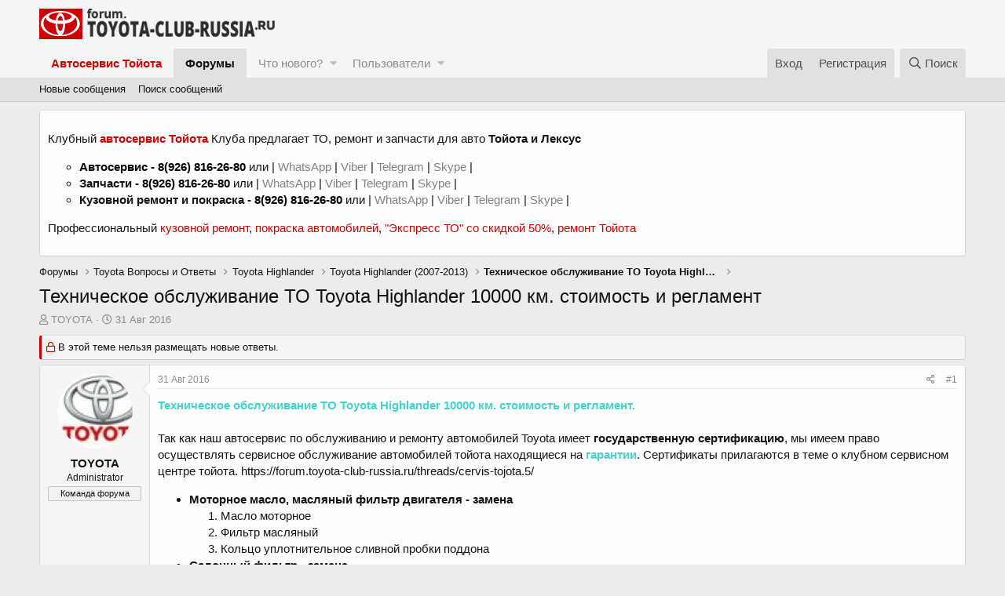

--- FILE ---
content_type: text/html; charset=utf-8
request_url: https://forum.toyota-club-russia.ru/threads/texnicheskoe-obsluzhivanie-to-toyota-highlander-10000-km-stoimost-i-reglament.363/
body_size: 14907
content:
<!DOCTYPE html>
<html id="XF" lang="ru-RU" dir="LTR"
	data-app="public"
	data-template="thread_view"
	data-container-key="node-126"
	data-content-key="thread-363"
	data-logged-in="false"
	data-cookie-prefix="xf_"
	data-csrf="1767271487,42c8e2552177ade78cc6816ef3ba7d1d"
	class="has-no-js template-thread_view"
	 data-run-jobs="">
<head>
	<meta charset="utf-8" />
	<meta http-equiv="X-UA-Compatible" content="IE=Edge" />
	<meta name="viewport" content="width=device-width, initial-scale=1, viewport-fit=cover">

	
	
	
<!-- Google Tag Manager -->
<script>(function(w,d,s,l,i){w[l]=w[l]||[];w[l].push({'gtm.start':
new Date().getTime(),event:'gtm.js'});var f=d.getElementsByTagName(s)[0],
j=d.createElement(s),dl=l!='dataLayer'?'&l='+l:'';j.async=true;j.src=
'https://www.googletagmanager.com/gtm.js?id='+i+dl;f.parentNode.insertBefore(j,f);
})(window,document,'script','dataLayer','GTM-T458JRP');</script>
<!-- End Google Tag Manager -->
	<title>Техническое обслуживание ТО Toyota Highlander 10000 км. стоимость и регламент | TOYOTA форум - Тойота Клуб Россия!</title>

	
		
		<meta name="description" content="Техническое обслуживание ТО Toyota Highlander 10000 км. стоимость и регламент.

Так как наш автосервис по обслуживанию и ремонту автомобилей Toyota имеет..." />
		<meta property="og:description" content="Техническое обслуживание ТО Toyota Highlander 10000 км. стоимость и регламент.

Так как наш автосервис по обслуживанию и ремонту автомобилей Toyota имеет государственную сертификацию, мы имеем право осуществлять сервисное обслуживание автомобилей тойота находящиеся на гарантии. Сертификаты..." />
		<meta property="twitter:description" content="Техническое обслуживание ТО Toyota Highlander 10000 км. стоимость и регламент.

Так как наш автосервис по обслуживанию и ремонту автомобилей Toyota имеет государственную сертификацию, мы имеем..." />
	
	
		<meta property="og:url" content="https://forum.toyota-club-russia.ru/threads/texnicheskoe-obsluzhivanie-to-toyota-highlander-10000-km-stoimost-i-reglament.363/" />
	
		<link rel="canonical" href="https://forum.toyota-club-russia.ru/threads/texnicheskoe-obsluzhivanie-to-toyota-highlander-10000-km-stoimost-i-reglament.363/" />
	

	
		
	
	
	<meta property="og:site_name" content="TOYOTA форум - Тойота Клуб Россия!" />


	
	
		
	
	
	<meta property="og:type" content="website" />


	
	
		
	
	
	
		<meta property="og:title" content="Техническое обслуживание ТО Toyota Highlander 10000 км. стоимость и регламент" />
		<meta property="twitter:title" content="Техническое обслуживание ТО Toyota Highlander 10000 км. стоимость..." />
	


	
	
	
	
		
	
	
	
		<meta property="og:image" content="https://forum.toyota-club-russia.ru/styles/default/xenforo/logo.png" />
		<meta property="twitter:image" content="https://forum.toyota-club-russia.ru/styles/default/xenforo/logo.png" />
		<meta property="twitter:card" content="summary" />
	


	

	
		<meta name="theme-color" content="#f5f5f5" />
	

	
	

	
	<link rel="preload" href="/styles/fonts/fa/fa-regular-400.woff2" as="font" type="font/woff2" crossorigin="anonymous" />


	<link rel="preload" href="/styles/fonts/fa/fa-solid-900.woff2" as="font" type="font/woff2" crossorigin="anonymous" />


<link rel="preload" href="/styles/fonts/fa/fa-brands-400.woff2" as="font" type="font/woff2" crossorigin="anonymous" />

	<link rel="stylesheet" href="/css.php?css=public%3Anormalize.css%2Cpublic%3Acore.less%2Cpublic%3Aapp.less&amp;s=1&amp;l=2&amp;d=1647678464&amp;k=edf6cfeed2b8b8213808b1692c79649ca17f77fa" />

	<link rel="stylesheet" href="/css.php?css=public%3Amessage.less%2Cpublic%3Anotices.less%2Cpublic%3Ashare_controls.less%2Cpublic%3Aextra.less&amp;s=1&amp;l=2&amp;d=1647678464&amp;k=5e6b5fcde55c98b2cf644dc721eac71d6bfcabc7" />

	
		<script src="/js/xf/preamble.min.js?_v=31519e8f"></script>
	


	
		<link rel="icon" type="image/png" href="https://forum.toyota-club-russia.ru/styles/default/xenforo/favicon-32x32.png" sizes="32x32" />
	
	
		<link rel="apple-touch-icon" href="https://forum.toyota-club-russia.ru/styles/default/xenforo/logo.png" />
	
	
</head>
<body data-template="thread_view">
<!-- Google Tag Manager (noscript) -->
<noscript><iframe src="https://www.googletagmanager.com/ns.html?id=GTM-T458JRP"
height="0" width="0" style="display:none;visibility:hidden"></iframe></noscript>
<!-- End Google Tag Manager (noscript) -->
<div class="p-pageWrapper" id="top">



<header class="p-header" id="header">
	<div class="p-header-inner">
		<div class="p-header-content">

			<div class="p-header-logo p-header-logo--image">
				<a href="/">
					<img src="/styles/default/xenforo/logo.png"
						alt="TOYOTA форум - Тойота Клуб Россия!"
						 />
				</a>
			</div>

			
		</div>
	</div>
</header>





	<div class="p-navSticky p-navSticky--primary" data-xf-init="sticky-header">
		
	<nav class="p-nav">
		<div class="p-nav-inner">
			<a class="p-nav-menuTrigger" data-xf-click="off-canvas" data-menu=".js-headerOffCanvasMenu" role="button" tabindex="0">
				<i aria-hidden="true"></i>
				<span class="p-nav-menuText">Меню</span>
			</a>

			<div class="p-nav-smallLogo">
				<a href="/">
					<img src="/styles/default/xenforo/logo.png"
						alt="TOYOTA форум - Тойота Клуб Россия!"
					 />
				</a>
			</div>

			<div class="p-nav-scroller hScroller" data-xf-init="h-scroller" data-auto-scroll=".p-navEl.is-selected">
				<div class="hScroller-scroll">
					<ul class="p-nav-list js-offCanvasNavSource">
					
						<li>
							
	<div class="p-navEl " >
		

			
	
	<a href="https://toyota-club-russia.ru"
		class="p-navEl-link "
		
		data-xf-key="1"
		data-nav-id="myhome"><font color="#cc0000"><strong>Автосервис Тойота</strong></font></a>


			

		
		
	</div>

						</li>
					
						<li>
							
	<div class="p-navEl is-selected" data-has-children="true">
		

			
	
	<a href="/"
		class="p-navEl-link p-navEl-link--splitMenu "
		
		
		data-nav-id="forums">Форумы</a>


			<a data-xf-key="2"
				data-xf-click="menu"
				data-menu-pos-ref="< .p-navEl"
				class="p-navEl-splitTrigger"
				role="button"
				tabindex="0"
				aria-label="Toggle expanded"
				aria-expanded="false"
				aria-haspopup="true"></a>

		
		
			<div class="menu menu--structural" data-menu="menu" aria-hidden="true">
				<div class="menu-content">
					
						
	
	
	<a href="/whats-new/posts/"
		class="menu-linkRow u-indentDepth0 js-offCanvasCopy "
		
		
		data-nav-id="newPosts">Новые сообщения</a>

	

					
						
	
	
	<a href="/search/?type=post"
		class="menu-linkRow u-indentDepth0 js-offCanvasCopy "
		
		
		data-nav-id="searchForums">Поиск сообщений</a>

	

					
				</div>
			</div>
		
	</div>

						</li>
					
						<li>
							
	<div class="p-navEl " data-has-children="true">
		

			
	
	<a href="/whats-new/"
		class="p-navEl-link p-navEl-link--splitMenu "
		
		
		data-nav-id="whatsNew">Что нового?</a>


			<a data-xf-key="3"
				data-xf-click="menu"
				data-menu-pos-ref="< .p-navEl"
				class="p-navEl-splitTrigger"
				role="button"
				tabindex="0"
				aria-label="Toggle expanded"
				aria-expanded="false"
				aria-haspopup="true"></a>

		
		
			<div class="menu menu--structural" data-menu="menu" aria-hidden="true">
				<div class="menu-content">
					
						
	
	
	<a href="/whats-new/posts/"
		class="menu-linkRow u-indentDepth0 js-offCanvasCopy "
		 rel="nofollow"
		
		data-nav-id="whatsNewPosts">Новые сообщения</a>

	

					
						
	
	
	<a href="/whats-new/profile-posts/"
		class="menu-linkRow u-indentDepth0 js-offCanvasCopy "
		 rel="nofollow"
		
		data-nav-id="whatsNewProfilePosts">Новые сообщения профилей</a>

	

					
						
	
	
	<a href="/whats-new/latest-activity"
		class="menu-linkRow u-indentDepth0 js-offCanvasCopy "
		 rel="nofollow"
		
		data-nav-id="latestActivity">Последняя активность</a>

	

					
				</div>
			</div>
		
	</div>

						</li>
					
						<li>
							
	<div class="p-navEl " data-has-children="true">
		

			
	
	<a href="/members/"
		class="p-navEl-link p-navEl-link--splitMenu "
		
		
		data-nav-id="members">Пользователи</a>


			<a data-xf-key="4"
				data-xf-click="menu"
				data-menu-pos-ref="< .p-navEl"
				class="p-navEl-splitTrigger"
				role="button"
				tabindex="0"
				aria-label="Toggle expanded"
				aria-expanded="false"
				aria-haspopup="true"></a>

		
		
			<div class="menu menu--structural" data-menu="menu" aria-hidden="true">
				<div class="menu-content">
					
						
	
	
	<a href="/online/"
		class="menu-linkRow u-indentDepth0 js-offCanvasCopy "
		
		
		data-nav-id="currentVisitors">Текущие посетители</a>

	

					
						
	
	
	<a href="/whats-new/profile-posts/"
		class="menu-linkRow u-indentDepth0 js-offCanvasCopy "
		 rel="nofollow"
		
		data-nav-id="newProfilePosts">Новые сообщения профилей</a>

	

					
						
	
	
	<a href="/search/?type=profile_post"
		class="menu-linkRow u-indentDepth0 js-offCanvasCopy "
		
		
		data-nav-id="searchProfilePosts">Поиск сообщений профилей</a>

	

					
				</div>
			</div>
		
	</div>

						</li>
					
					</ul>
				</div>
			</div>

			<div class="p-nav-opposite">
				<div class="p-navgroup p-account p-navgroup--guest">
					
						<a href="/login/" class="p-navgroup-link p-navgroup-link--textual p-navgroup-link--logIn"
							data-xf-click="overlay" data-follow-redirects="on">
							<span class="p-navgroup-linkText">Вход</span>
						</a>
						
							<a href="/register/" class="p-navgroup-link p-navgroup-link--textual p-navgroup-link--register"
								data-xf-click="overlay" data-follow-redirects="on">
								<span class="p-navgroup-linkText">Регистрация</span>
							</a>
						
					
				</div>

				<div class="p-navgroup p-discovery">
					<a href="/whats-new/"
						class="p-navgroup-link p-navgroup-link--iconic p-navgroup-link--whatsnew"
						aria-label="Что нового?"
						title="Что нового?">
						<i aria-hidden="true"></i>
						<span class="p-navgroup-linkText">Что нового?</span>
					</a>

					
						<a href="/search/"
							class="p-navgroup-link p-navgroup-link--iconic p-navgroup-link--search"
							data-xf-click="menu"
							data-xf-key="/"
							aria-label="Поиск"
							aria-expanded="false"
							aria-haspopup="true"
							title="Поиск">
							<i aria-hidden="true"></i>
							<span class="p-navgroup-linkText">Поиск</span>
						</a>
						<div class="menu menu--structural menu--wide" data-menu="menu" aria-hidden="true">
							<form action="/search/search" method="post"
								class="menu-content"
								data-xf-init="quick-search">

								<h3 class="menu-header">Поиск</h3>
								
								<div class="menu-row">
									
										<div class="inputGroup inputGroup--joined">
											<input type="text" class="input" name="keywords" placeholder="Поиск..." aria-label="Поиск" data-menu-autofocus="true" />
											
			<select name="constraints" class="js-quickSearch-constraint input" aria-label="Search within">
				<option value="">Везде</option>
<option value="{&quot;search_type&quot;:&quot;post&quot;}">Темы</option>
<option value="{&quot;search_type&quot;:&quot;post&quot;,&quot;c&quot;:{&quot;nodes&quot;:[126],&quot;child_nodes&quot;:1}}">Этот форум</option>
<option value="{&quot;search_type&quot;:&quot;post&quot;,&quot;c&quot;:{&quot;thread&quot;:363}}">Эта тема</option>

			</select>
		
										</div>
									
								</div>

								
								<div class="menu-row">
									<label class="iconic"><input type="checkbox"  name="c[title_only]" value="1" /><i aria-hidden="true"></i><span class="iconic-label">Искать только в заголовках</span></label>

								</div>
								
								<div class="menu-row">
									<div class="inputGroup">
										<span class="inputGroup-text" id="ctrl_search_menu_by_member">От:</span>
										<input type="text" class="input" name="c[users]" data-xf-init="auto-complete" placeholder="Пользователь" aria-labelledby="ctrl_search_menu_by_member" />
									</div>
								</div>
								<div class="menu-footer">
									<span class="menu-footer-controls">
										<button type="submit" class="button--primary button button--icon button--icon--search"><span class="button-text">Поиск</span></button>
										<a href="/search/" class="button"><span class="button-text">Расширенный поиск...</span></a>
									</span>
								</div>

								<input type="hidden" name="_xfToken" value="1767271487,42c8e2552177ade78cc6816ef3ba7d1d" />
							</form>
						</div>
					
				</div>
			</div>
		</div>
	</nav>

	</div>
	
	
		<div class="p-sectionLinks">
			<div class="p-sectionLinks-inner hScroller" data-xf-init="h-scroller">
				<div class="hScroller-scroll">
					<ul class="p-sectionLinks-list">
					
						<li>
							
	<div class="p-navEl " >
		

			
	
	<a href="/whats-new/posts/"
		class="p-navEl-link "
		
		data-xf-key="alt+1"
		data-nav-id="newPosts">Новые сообщения</a>


			

		
		
	</div>

						</li>
					
						<li>
							
	<div class="p-navEl " >
		

			
	
	<a href="/search/?type=post"
		class="p-navEl-link "
		
		data-xf-key="alt+2"
		data-nav-id="searchForums">Поиск сообщений</a>


			

		
		
	</div>

						</li>
					
					</ul>
				</div>
			</div>
		</div>
	



<div class="offCanvasMenu offCanvasMenu--nav js-headerOffCanvasMenu" data-menu="menu" aria-hidden="true" data-ocm-builder="navigation">
	<div class="offCanvasMenu-backdrop" data-menu-close="true"></div>
	<div class="offCanvasMenu-content">
		<div class="offCanvasMenu-header">
			Меню
			<a class="offCanvasMenu-closer" data-menu-close="true" role="button" tabindex="0" aria-label="Закрыть"></a>
		</div>
		
			<div class="p-offCanvasRegisterLink">
				<div class="offCanvasMenu-linkHolder">
					<a href="/login/" class="offCanvasMenu-link" data-xf-click="overlay" data-menu-close="true">
						Вход
					</a>
				</div>
				<hr class="offCanvasMenu-separator" />
				
					<div class="offCanvasMenu-linkHolder">
						<a href="/register/" class="offCanvasMenu-link" data-xf-click="overlay" data-menu-close="true">
							Регистрация
						</a>
					</div>
					<hr class="offCanvasMenu-separator" />
				
			</div>
		
		<div class="js-offCanvasNavTarget"></div>
	</div>
</div>

<div class="p-body">
	<div class="p-body-inner">
		<!--XF:EXTRA_OUTPUT-->

		
			
	
		
		
		

		<ul class="notices notices--block  js-notices"
			data-xf-init="notices"
			data-type="block"
			data-scroll-interval="6">

			
				
	<li class="notice js-notice notice--light"
		data-notice-id="3"
		data-delay-duration="0"
		data-display-duration="0"
		data-auto-dismiss=""
		data-visibility="">

		
		<div class="notice-content">
			
			<p>Клубный <a href="https://toyota-club-russia.ru/" style="color:#cc0000" target="_blank"><strong>автосервис Тойота</strong></a> Клуба предлагает ТО, ремонт и запчасти для авто <strong>Тойота и Лексус</strong></p>
<ul>
	<li><strong><a href="https://japservice.ru/" style="color:#000000" target="_blank">Автосервис</a> - <a href="tel:+79268162670" style="color:#000000">8(926) 816-26-80</a></strong> или | <a href="https://wa.me/79268162670"> WhatsApp </a> | <a href="viber://add?number=79268162670"> Viber</a> | <a href="https://t.me/avtoservicevip"> Telegram </a> | <a href="Skype:live:.cid.983db924606d23dd?call"> Skype </a> |</li>
	<li><strong>Запчасти - <a href="tel:+79268162670" style="color:#000000">8(926) 816-26-80</a></strong> или | <a href="https://wa.me/79268162670"> WhatsApp </a> | <a href="viber://add?number=79268162670"> Viber</a> | <a href="https://t.me/avtoservicevip"> Telegram </a> | <a href="Skype:live:.cid.983db924606d23dd?call"> Skype </a> |</li>
	<li><strong>Кузовной ремонт и покраска - <a href="tel:+79268162670" style="color:#000000">8(926) 816-26-80</a></strong> или | <a href="https://wa.me/79268162670"> WhatsApp </a> | <a href="viber://add?number=79268162670"> Viber</a> | <a href="https://t.me/avtoservicevip"> Telegram </a> | <a href="Skype:live:.cid.983db924606d23dd?call"> Skype </a> |</li>
</ul>
<p>
<span>Профессиональный </span><a href="https://kuzov-russia.ru/" style="color:#cc0000" target="_blank">кузовной ремонт</a>, <a href="https://pokraska-russia.ru/" style="color:#cc0000" target="_blank">покраска автомобилей</a><span>,  </span><a href="https://forum.toyota-club-russia.ru/threads/ehkspress-to-na-avto-tojota-so-skidkoj-50.511/" style="color:#cc0000" target="_blank">"Экспресс ТО" со скидкой 50%</a>, <a href="https://toyota-club-russia.ru/remont-toyota/" style="color:#cc0000" target="_blank">ремонт Тойота</a></p>
		</div>
	</li>

			
		</ul>
	

		

		

		
		
	
		<ul class="p-breadcrumbs "
			itemscope itemtype="https://schema.org/BreadcrumbList">
		
			

			
			
				
				
	<li itemprop="itemListElement" itemscope itemtype="https://schema.org/ListItem">
		<a href="/" itemprop="item">
			<span itemprop="name">Форумы</span>
		</a>
		<meta itemprop="position" content="1" />
	</li>

			

			
			
				
				
	<li itemprop="itemListElement" itemscope itemtype="https://schema.org/ListItem">
		<a href="/categories/toyota-voprosy-i-otvety.7/" itemprop="item">
			<span itemprop="name">Toyota Вопросы и Ответы</span>
		</a>
		<meta itemprop="position" content="2" />
	</li>

			
				
				
	<li itemprop="itemListElement" itemscope itemtype="https://schema.org/ListItem">
		<a href="/forums/toyota-highlander.117/" itemprop="item">
			<span itemprop="name">Toyota Highlander</span>
		</a>
		<meta itemprop="position" content="3" />
	</li>

			
				
				
	<li itemprop="itemListElement" itemscope itemtype="https://schema.org/ListItem">
		<a href="/forums/toyota-highlander-2007-2013.125/" itemprop="item">
			<span itemprop="name">Toyota Highlander (2007-2013)</span>
		</a>
		<meta itemprop="position" content="4" />
	</li>

			
				
				
	<li itemprop="itemListElement" itemscope itemtype="https://schema.org/ListItem">
		<a href="/forums/texnicheskoe-obsluzhivanie-to-toyota-highlander-200.126/" itemprop="item">
			<span itemprop="name">Техническое обслуживание ТО Toyota Highlander (200</span>
		</a>
		<meta itemprop="position" content="5" />
	</li>

			

		
		</ul>
	

		

		
	<noscript><div class="blockMessage blockMessage--important blockMessage--iconic u-noJsOnly">JavaScript отключён. Чтобы полноценно использовать наш сайт, включите JavaScript в своём браузере.</div></noscript>

		
	<!--[if lt IE 9]><div class="blockMessage blockMessage&#45;&#45;important blockMessage&#45;&#45;iconic">Вы используете устаревший браузер. Этот и другие сайты могут отображаться в нём некорректно.<br />Вам необходимо обновить браузер или попробовать использовать <a href="https://www.google.com/chrome/browser/" target="_blank">другой</a>.</div><![endif]-->


		
			<div class="p-body-header">
			
				
					<div class="p-title ">
					
						
							<h1 class="p-title-value">Техническое обслуживание ТО Toyota Highlander 10000 км. стоимость и регламент</h1>
						
						
					
					</div>
				

				
					<div class="p-description">
	<ul class="listInline listInline--bullet">
		<li>
			<i class="fa--xf far fa-user" aria-hidden="true" title="Автор темы"></i>
			<span class="u-srOnly">Автор темы</span>

			<a href="/members/toyota.3/" class="username  u-concealed" dir="auto" data-user-id="3" data-xf-init="member-tooltip"><span class="username--staff username--moderator username--admin">TOYOTA</span></a>
		</li>
		<li>
			<i class="fa--xf far fa-clock" aria-hidden="true" title="Дата начала"></i>
			<span class="u-srOnly">Дата начала</span>

			<a href="/threads/texnicheskoe-obsluzhivanie-to-toyota-highlander-10000-km-stoimost-i-reglament.363/" class="u-concealed"><time  class="u-dt" dir="auto" datetime="2016-08-31T10:04:32+0300" data-time="1472627072" data-date-string="31 Авг 2016" data-time-string="10:04" title="31 Авг 2016 в 10:04">31 Авг 2016</time></a>
		</li>
		
	</ul>
</div>
				
			
			</div>
		

		<div class="p-body-main  ">
			

			<div class="p-body-content">
				
				<div class="p-body-pageContent">








	
	
	
		
	
	
	


	
	
	
		
	
	
	


	
	
		
	
	
	


	
	









	

	
		
	







	






<div class="block block--messages" data-xf-init="" data-type="post" data-href="/inline-mod/">

	
	
		<div class="block-outer">
			<dl class="blockStatus">
				<dt>Статус</dt>
				
					
					
						<dd class="blockStatus-message blockStatus-message--locked">
							В этой теме нельзя размещать новые ответы.
						</dd>
					
				
			</dl>
		</div>
	


	<div class="block-outer"></div>

	<div class="block-outer js-threadStatusField"></div>

	<div class="block-container lbContainer"
		data-xf-init="lightbox select-to-quote"
		data-message-selector=".js-post"
		data-lb-id="thread-363"
		data-lb-universal="0">

		<div class="block-body js-replyNewMessageContainer">
			
				
					
	
	
	<article class="message message--post js-post js-inlineModContainer  "
		data-author="TOYOTA"
		data-content="post-602"
		id="js-post-602">

		<span class="u-anchorTarget" id="post-602"></span>

		<div class="message-inner">
			<div class="message-cell message-cell--user">
				

	<section itemscope itemtype="https://schema.org/Person" class="message-user">
		<div class="message-avatar ">
			<div class="message-avatar-wrapper">
				<a href="/members/toyota.3/" class="avatar avatar--m" data-user-id="3" data-xf-init="member-tooltip">
			<img src="/data/avatars/m/0/3.jpg?1560499481"  alt="TOYOTA" class="avatar-u3-m" itemprop="image" /> 
		</a>
				
			</div>
		</div>
		<div class="message-userDetails">
			<h4 class="message-name"><a href="/members/toyota.3/" class="username " dir="auto" data-user-id="3" data-xf-init="member-tooltip" itemprop="name"><span class="username--staff username--moderator username--admin">TOYOTA</span></a></h4>
			<h5 class="userTitle message-userTitle" dir="auto" itemprop="jobTitle">Administrator</h5>
			<div class="userBanner userBanner--staff message-userBanner" dir="auto" itemprop="jobTitle"><span class="userBanner-before"></span><strong>Команда форума</strong><span class="userBanner-after"></span></div>
		</div>
		
			
			
		
		<span class="message-userArrow"></span>
	</section>

			</div>
			<div class="message-cell message-cell--main">
				<div class="message-main js-quickEditTarget">

					<header class="message-attribution message-attribution--split">
						<div class="message-attribution-main">
							<a href="/threads/texnicheskoe-obsluzhivanie-to-toyota-highlander-10000-km-stoimost-i-reglament.363/post-602" class="u-concealed"
								rel="nofollow">
								<time  class="u-dt" dir="auto" datetime="2016-08-31T10:04:32+0300" data-time="1472627072" data-date-string="31 Авг 2016" data-time-string="10:04" title="31 Авг 2016 в 10:04">31 Авг 2016</time>
							</a>
						</div>

						<ul class="message-attribution-opposite message-attribution-opposite--list">
							
							<li>
								<a href="/threads/texnicheskoe-obsluzhivanie-to-toyota-highlander-10000-km-stoimost-i-reglament.363/post-602"
									data-xf-init="share-tooltip" data-href="/posts/602/share"
									rel="nofollow">
									<i class="fa--xf far fa-share-alt" aria-hidden="true"></i>
								</a>
							</li>
							
							
								<li>
									<a href="/threads/texnicheskoe-obsluzhivanie-to-toyota-highlander-10000-km-stoimost-i-reglament.363/post-602" rel="nofollow">
										#1
									</a>
								</li>
							
						</ul>
					</header>

					<div class="message-content js-messageContent">

						
						
						

						<div class="message-userContent lbContainer js-lbContainer "
							data-lb-id="post-602"
							data-lb-caption-desc="TOYOTA &middot; 31 Авг 2016 в 10:04">

							
								

	

							

							<article class="message-body js-selectToQuote">
								
								<div class="bbWrapper"><b><span style="color: MediumTurquoise">Техническое обслуживание ТО Toyota Highlander 10000 км. стоимость и регламент.</span></b><br />
<br />
Так как наш автосервис по обслуживанию и ремонту автомобилей Toyota имеет <b>государственную сертификацию</b>, мы имеем право осуществлять сервисное обслуживание автомобилей тойота находящиеся на <b><span style="color: MediumTurquoise">гарантии</span></b>. Сертификаты прилагаются в теме о клубном сервисном центре тойота. <a href="https://forum.toyota-club-russia.ru/threads/cervis-tojota.5/" class="link link--internal" data-proxy-href="/proxy.php?link=https%3A%2F%2Fforum.toyota-club-russia.ru%2Fthreads%2Fcervis-tojota.5%2F&amp;hash=029a6b0db7b1f7de92ad684010134c86">https://forum.toyota-club-russia.ru/threads/cervis-tojota.5/</a><br />
<ul>
<li data-xf-list-type="ul"><b>Моторное масло, масляный фильтр двигателя - замена</b><ol>
<li data-xf-list-type="ol">Масло моторное</li>
<li data-xf-list-type="ol">Фильтр масляный</li>
<li data-xf-list-type="ol">Кольцо уплотнительное сливной пробки поддона</li>
</ol></li>
<li data-xf-list-type="ul"><b>Салонный фильтр - замена</b>.<ol>
<li data-xf-list-type="ol">Салонный фильтр</li>
</ol></li>
<li data-xf-list-type="ul"><b>Комплексная диагностика автомобиля Toyota Highlander</b><ol>
<li data-xf-list-type="ol">Охлаждающая жидкость двигателя, гидроусилителя руля, омывателей стёкол и фар — проверка уровня</li>
<li data-xf-list-type="ol">Узлы и агрегаты автомобиля — проверка на предмет утечек и внешних повреждений</li>
<li data-xf-list-type="ol">Аккумуляторная батарея — проверка заряда, уровня и плотности электролита, состояния клемм</li>
<li data-xf-list-type="ol">Тормозная система — проверка педали тормоза, состояния тормозных колодок, дисков, суппортов, хода рычага стояночного тормоза, отсутствия утечек, состояния трубопроводов, шлангов, соединений, цилиндров, очистка и смазка тормозных механизмов</li>
<li data-xf-list-type="ol">Тормозная жидкость — проверка</li>
<li data-xf-list-type="ol">Прочистка топливной системы</li>
<li data-xf-list-type="ol">Проверка фиксации напольного коврика водителя</li>
<li data-xf-list-type="ol">Шарниры подвесок, пыльники шарниров, люфты ступичных подшипников — проверка</li>
<li data-xf-list-type="ol">Шины — проверка состояния и давления</li>
<li data-xf-list-type="ol">Наружные и внутренние световые приборы, звуковые сигналы, стеклоочистители и омыватели — проверка</li>
</ol></li>
</ul><br />
<span style="color: MediumTurquoise">Стоимость <a href="https://japservice.ru/uslugi/tehnicheskoe-obsluzhivaniye-avtomobilya/planovoe-to/planovoe-to-toyota/texnicheskoe-obsluzhivanie-czenyi-i-reglament-(to)-toyota-highlander-iii-u50/" target="_blank" class="link link--external" data-proxy-href="/proxy.php?link=https%3A%2F%2Fjapservice.ru%2Fuslugi%2Ftehnicheskoe-obsluzhivaniye-avtomobilya%2Fplanovoe-to%2Fplanovoe-to-toyota%2Ftexnicheskoe-obsluzhivanie-czenyi-i-reglament-%28to%29-toyota-highlander-iii-u50%2F&amp;hash=ca15a7a0746d07131f56c18517831988" rel="noopener">технического обслуживания Toyota Highlander III U50</a> на 10000 км составит <a href="https://toyota-club-russia.ru/contacts/" target="_blank" class="link link--external" data-proxy-href="/proxy.php?link=https%3A%2F%2Ftoyota-club-russia.ru%2Fcontacts%2F&amp;hash=bd871d71bbed0b46b174ba665f21b419" rel="noopener"><b>контакты тойота клуб</b></a><br />
Скидка на работы при первом посещении -15%<br />
Скидка на работы по картам автоклуба - 20% и на запчасти 5%</span><br />
<br />
Дополнительные работы по замене расходных материалов и автомобильных запчастей в данную стоимость не включены!<br />
<br />
Стоимость ТО 1 для Toyota Highlander можно снизить при использовании неоригинальных запчастей, но при использовании неоригинальных запчастей, мы не даем гарантию на работы! Так же неоригинальные запчасти быстрее выходят из строя и нуждаются в более быстрой замене!<br />
<br />
Так-же вы можете посмотреть на <a href="https://japservice.ru/uslugi/tehnicheskoe-obsluzhivaniye-avtomobilya/planovoe-to/planovoe-to-toyota/" target="_blank" class="link link--external" data-proxy-href="/proxy.php?link=https%3A%2F%2Fjapservice.ru%2Fuslugi%2Ftehnicheskoe-obsluzhivaniye-avtomobilya%2Fplanovoe-to%2Fplanovoe-to-toyota%2F&amp;hash=977017ea4055fabf6eb08261f6fbdaac" rel="noopener"><b>Плановое ТО Toyota</b></a> у наших коллег!<br />
<br />
<a href="https://toyota-club-russia.ru/contacts/" target="_blank" class="link link--external" data-proxy-href="/proxy.php?link=https%3A%2F%2Ftoyota-club-russia.ru%2Fcontacts%2F&amp;hash=bd871d71bbed0b46b174ba665f21b419" rel="noopener"><b>контакты тойота клуб</b></a></div>
								<div class="js-selectToQuoteEnd">&nbsp;</div>
								
							</article>

							
								

	

							

							
						</div>

						
							<div class="message-lastEdit">
								
									Последнее редактирование: <time  class="u-dt" dir="auto" datetime="2021-04-11T10:43:42+0300" data-time="1618127022" data-date-string="11 Апр 2021" data-time-string="10:43" title="11 Апр 2021 в 10:43">11 Апр 2021</time>
								
							</div>
						

						
	
		
			<aside class="message-signature">
			
				<div class="bbWrapper"><b><a href="https://toyota-club-russia.ru/remont-toyota/" target="_blank" class="link link--external" data-proxy-href="/proxy.php?link=https%3A%2F%2Ftoyota-club-russia.ru%2Fremont-toyota%2F&amp;hash=73b20184a754aeaf02ea89b837079a7f" rel="noopener">ремонт тойота</a></b><br />
сервис тойота 8(926)816-26-70<br />
<a href="https://kuzov-russia.ru/" target="_blank" class="link link--external" data-proxy-href="/proxy.php?link=https%3A%2F%2Fkuzov-russia.ru%2F&amp;hash=1a5f156ce4390d3b7629780661e7368c" rel="noopener">кузовной ремонт</a> <a href="https://pokraska-russia.ru/" target="_blank" class="link link--external" data-proxy-href="/proxy.php?link=https%3A%2F%2Fpokraska-russia.ru%2F&amp;hash=6f2433eb0490796185f2a40a4b0f0282" rel="noopener">покраска автомобиля</a>, <a href="https://toyota-club-russia.ru/to-toyota/" target="_blank" class="link link--external" data-proxy-href="/proxy.php?link=https%3A%2F%2Ftoyota-club-russia.ru%2Fto-toyota%2F&amp;hash=d7cfa41d54e832ab4bb1366951b1c6c6" rel="noopener">техническое обслуживание тойота</a><br />
<br />
<b><span style="font-size: 9px">Скупой платит дважды, дурак трижды, лох по жизни!</span></b><br />
<br />
<span style="font-size: 12px"><b><u>У тебя есть Toyota или может ты хочешь ее приобрести? Зарегистрируйся, мы всегда рады новичкам! <a href="https://forum.toyota-club-russia.ru/register/" class="link link--internal" data-proxy-href="/proxy.php?link=https%3A%2F%2Fforum.toyota-club-russia.ru%2Fregister%2F&amp;hash=42cb969bb49040323fa0c04308b1540f">Пройди по ссылке</a><br />
<a href="https://toyota-club-russia.ru" target="_blank" class="link link--external" data-proxy-href="/proxy.php?link=https%3A%2F%2Ftoyota-club-russia.ru&amp;hash=a6277221409feeac5cef36d659d00746" rel="noopener">Toyota Club</a></u></b></span><br />
<br />
Toyota RAV4 1994-2000 Продан<br />
Toyota RAV4 2000-2006 Продан<br />
Toyota RAV4 2006-2013 Катаюсь</div>
			
			</aside>
		
	

					</div>

					<footer class="message-footer">
						

						<div class="reactionsBar js-reactionsList ">
							
						</div>

						<div class="js-historyTarget message-historyTarget toggleTarget" data-href="trigger-href"></div>
					</footer>
				</div>
			</div>
			
		</div>
	</article>

	

				
			
		</div>
	</div>

	

	
	
		<div class="block-outer block-outer--after">
			<dl class="blockStatus">
				<dt>Статус</dt>
				
					
					
						<dd class="blockStatus-message blockStatus-message--locked">
							В этой теме нельзя размещать новые ответы.
						</dd>
					
				
			</dl>
		</div>
	

</div>





<div class="blockMessage blockMessage--none">
	
	
		
		<div class="shareButtons shareButtons--iconic" data-xf-init="share-buttons" data-page-url="" data-page-title="" data-page-desc="">
			
				<span class="shareButtons-label">Поделиться:</span>
			

			<div class="shareButtons-buttons">
				

					
						<a class="shareButtons-button shareButtons-button--brand shareButtons-button--facebook" data-href="https://www.facebook.com/sharer.php?u={url}">
							<i aria-hidden="true"></i>
							<span>Facebook</span>
						</a>
					

					
						<a class="shareButtons-button shareButtons-button--brand shareButtons-button--twitter" data-href="https://twitter.com/intent/tweet?url={url}&amp;text={title}">
							<i aria-hidden="true"></i>
							<span>Twitter</span>
						</a>
					

					
						<a class="shareButtons-button shareButtons-button--brand shareButtons-button--reddit" data-href="https://reddit.com/submit?url={url}&amp;title={title}">
							<i aria-hidden="true"></i>
							<span>Reddit</span>
						</a>
					

					
						<a class="shareButtons-button shareButtons-button--brand shareButtons-button--pinterest" data-href="https://pinterest.com/pin/create/bookmarklet/?url={url}&amp;description={title}">
							<i aria-hidden="true"></i>
							<span>Pinterest</span>
						</a>
					

					
						<a class="shareButtons-button shareButtons-button--brand shareButtons-button--tumblr" data-href="https://www.tumblr.com/widgets/share/tool?canonicalUrl={url}&amp;title={title}">
							<i aria-hidden="true"></i>
							<span>Tumblr</span>
						</a>
					

					
						<a class="shareButtons-button shareButtons-button--brand shareButtons-button--whatsApp" data-href="https://api.whatsapp.com/send?text={title}&nbsp;{url}">
							<i aria-hidden="true"></i>
							<span>WhatsApp</span>
						</a>
					

					
						<a class="shareButtons-button shareButtons-button--email" data-href="mailto:?subject={title}&amp;body={url}">
							<i aria-hidden="true"></i>
							<span>Электронная почта</span>
						</a>
					

					
						<a class="shareButtons-button shareButtons-button--link is-hidden" data-clipboard="{url}">
							<i aria-hidden="true"></i>
							<span>Ссылка</span>
						</a>
					
				
			</div>
		</div>
	

</div>



</div>
				
			</div>

			
		</div>

		
		
	
		<ul class="p-breadcrumbs p-breadcrumbs--bottom"
			itemscope itemtype="https://schema.org/BreadcrumbList">
		
			

			
			
				
				
	<li itemprop="itemListElement" itemscope itemtype="https://schema.org/ListItem">
		<a href="/" itemprop="item">
			<span itemprop="name">Форумы</span>
		</a>
		<meta itemprop="position" content="1" />
	</li>

			

			
			
				
				
	<li itemprop="itemListElement" itemscope itemtype="https://schema.org/ListItem">
		<a href="/categories/toyota-voprosy-i-otvety.7/" itemprop="item">
			<span itemprop="name">Toyota Вопросы и Ответы</span>
		</a>
		<meta itemprop="position" content="2" />
	</li>

			
				
				
	<li itemprop="itemListElement" itemscope itemtype="https://schema.org/ListItem">
		<a href="/forums/toyota-highlander.117/" itemprop="item">
			<span itemprop="name">Toyota Highlander</span>
		</a>
		<meta itemprop="position" content="3" />
	</li>

			
				
				
	<li itemprop="itemListElement" itemscope itemtype="https://schema.org/ListItem">
		<a href="/forums/toyota-highlander-2007-2013.125/" itemprop="item">
			<span itemprop="name">Toyota Highlander (2007-2013)</span>
		</a>
		<meta itemprop="position" content="4" />
	</li>

			
				
				
	<li itemprop="itemListElement" itemscope itemtype="https://schema.org/ListItem">
		<a href="/forums/texnicheskoe-obsluzhivanie-to-toyota-highlander-200.126/" itemprop="item">
			<span itemprop="name">Техническое обслуживание ТО Toyota Highlander (200</span>
		</a>
		<meta itemprop="position" content="5" />
	</li>

			

		
		</ul>
	

		
	</div>
</div>

<footer class="p-footer" id="footer">
	<div class="p-footer-inner">

		<div class="p-footer-row">
			
				<div class="p-footer-row-main">
					<ul class="p-footer-linkList">
					
						
						
							<li><a href="/misc/language" data-xf-click="overlay"
								data-xf-init="tooltip" title="Выбор языка" rel="nofollow">
								<i class="fa--xf far fa-globe" aria-hidden="true"></i> Russian (RU)</a></li>
						
					
					</ul>
				</div>
			
			<div class="p-footer-row-opposite">
				<ul class="p-footer-linkList">
					
						
							<li><a href="/misc/contact/" data-xf-click="overlay">Обратная связь</a></li>
						
					

					
						<li><a href="/help/terms/">Условия и правила</a></li>
					

					
						<li><a href="/help/privacy-policy/">Политика конфиденциальности</a></li>
					

					
						<li><a href="/help/">Помощь</a></li>
					

					
						<li><a href="https://toyota-club-russia.ru">Главная</a></li>
					

					<li><a href="/forums/-/index.rss" target="_blank" class="p-footer-rssLink" title="RSS"><span aria-hidden="true"><i class="fa--xf far fa-rss" aria-hidden="true"></i><span class="u-srOnly">RSS</span></span></a></li>
				</ul>
			</div>
		</div>

		

		
	</div>
</footer>

</div> <!-- closing p-pageWrapper -->

<div class="u-bottomFixer js-bottomFixTarget">
	
	
</div>


	<div class="u-scrollButtons js-scrollButtons" data-trigger-type="up">
		<a href="#top" class="button--scroll button" data-xf-click="scroll-to"><span class="button-text"><i class="fa--xf far fa-arrow-up" aria-hidden="true"></i><span class="u-srOnly">Сверху</span></span></a>
		
	</div>



	<script src="/js/vendor/jquery/jquery-3.3.1.min.js?_v=31519e8f"></script>
	<script src="/js/vendor/vendor-compiled.js?_v=31519e8f"></script>
	<script src="/js/xf/core-compiled.js?_v=31519e8f"></script>
	<script src="/js/xf/notice.min.js?_v=31519e8f"></script>

	<script>
		jQuery.extend(true, XF.config, {
			// 
			userId: 0,
			enablePush: false,
			pushAppServerKey: '',
			url: {
				fullBase: 'https://forum.toyota-club-russia.ru/',
				basePath: '/',
				css: '/css.php?css=__SENTINEL__&s=1&l=2&d=1647678464',
				keepAlive: '/login/keep-alive'
			},
			cookie: {
				path: '/',
				domain: '',
				prefix: 'xf_',
				secure: true
			},
			csrf: '1767271487,42c8e2552177ade78cc6816ef3ba7d1d',
			js: {"\/js\/xf\/notice.min.js?_v=31519e8f":true},
			css: {"public:message.less":true,"public:notices.less":true,"public:share_controls.less":true,"public:extra.less":true},
			time: {
				now: 1767271487,
				today: 1767214800,
				todayDow: 4
			},
			borderSizeFeature: '3px',
			fontAwesomeWeight: 'r',
			enableRtnProtect: true,
			enableFormSubmitSticky: true,
			uploadMaxFilesize: 52428800,
			allowedVideoExtensions: ["m4v","mov","mp4","mp4v","mpeg","mpg","ogv","webm"],
			shortcodeToEmoji: true,
			visitorCounts: {
				conversations_unread: '0',
				alerts_unread: '0',
				total_unread: '0',
				title_count: true,
				icon_indicator: true
			},
			jsState: {},
			publicMetadataLogoUrl: 'https://forum.toyota-club-russia.ru/styles/default/xenforo/logo.png',
			publicPushBadgeUrl: 'https://forum.toyota-club-russia.ru/styles/default/xenforo/bell.png'
		});

		jQuery.extend(XF.phrases, {
			// 
			date_x_at_time_y: "{date} в {time}",
			day_x_at_time_y:  "{day} в {time}",
			yesterday_at_x:   "Вчера в {time}",
			x_minutes_ago:    "{minutes} мин. назад",
			one_minute_ago:   "1 минуту назад",
			a_moment_ago:     "Только что",
			today_at_x:       "Сегодня в {time}",
			in_a_moment:      "В настоящее время",
			in_a_minute:      "Менее минуты назад",
			in_x_minutes:     "In {minutes} minutes",
			later_today_at_x: "Сегодня позже в {time}",
			tomorrow_at_x:    "Завтра в {time}",

			day0: "Воскресенье",
			day1: "Понедельник",
			day2: "Вторник",
			day3: "Среда",
			day4: "Четверг",
			day5: "Пятница",
			day6: "Суббота",

			dayShort0: "Вос",
			dayShort1: "Пон",
			dayShort2: "Вто",
			dayShort3: "Сре",
			dayShort4: "Чет",
			dayShort5: "Пят",
			dayShort6: "Суб",

			month0: "Январь",
			month1: "Февраль",
			month2: "Март",
			month3: "Апрель",
			month4: "Май",
			month5: "Июнь",
			month6: "Июль",
			month7: "Август",
			month8: "Сентябрь",
			month9: "Октябрь",
			month10: "Ноябрь",
			month11: "Декабрь",

			active_user_changed_reload_page: "Ваша сессия истекла. Перезагрузите страницу.",
			server_did_not_respond_in_time_try_again: "Сервер не ответил вовремя. Пожалуйста, попробуйте снова.",
			oops_we_ran_into_some_problems: "Упс! Мы столкнулись с некоторыми проблемами.",
			oops_we_ran_into_some_problems_more_details_console: "Упс! Мы столкнулись с некоторыми проблемами. Пожалуйста, попробуйте позже. Более детальную информацию об ошибке Вы можете посмотреть в консоли браузера.",
			file_too_large_to_upload: "Файл слишком большой для загрузки.",
			uploaded_file_is_too_large_for_server_to_process: "Загруженный файл слишком большой для обработки сервером.",
			files_being_uploaded_are_you_sure: "Файлы все ещё загружаются. Вы действительно хотите отправить эту форму?",
			attach: "Прикрепить файлы",
			rich_text_box: "Текстовое поле с поддержкой форматирования",
			close: "Закрыть",
			link_copied_to_clipboard: "Ссылка скопирована в буфер обмена.",
			text_copied_to_clipboard: "Скопировано в буфер обмена",
			loading: "Загрузка...",

			processing: "Обработка",
			'processing...': "Обработка...",

			showing_x_of_y_items: "Показано {count} из {total} элементов",
			showing_all_items: "Показаны все элементы",
			no_items_to_display: "Нет элементов для отображения",

			push_enable_notification_title: "Push-уведомления для сайта TOYOTA форум - Тойота Клуб Россия! успешно активированы",
			push_enable_notification_body: "Спасибо за активацию push-уведомлений!"
		});
	</script>

	<form style="display:none" hidden="hidden">
		<input type="text" name="_xfClientLoadTime" value="" id="_xfClientLoadTime" title="_xfClientLoadTime" tabindex="-1" />
	</form>

	



	<script type="text/template" id="xfReactTooltipTemplate">
		<div class="tooltip-content-inner">
			<div class="reactTooltip">
				
					<a href="#" class="reaction reaction--1" data-reaction-id="1"><i aria-hidden="true"></i><img src="[data-uri]" class="reaction-sprite js-reaction" alt="Like" title="Like" data-xf-init="tooltip" /></a>
				
					<a href="#" class="reaction reaction--2" data-reaction-id="2"><i aria-hidden="true"></i><img src="[data-uri]" class="reaction-sprite js-reaction" alt="Love" title="Love" data-xf-init="tooltip" /></a>
				
					<a href="#" class="reaction reaction--3" data-reaction-id="3"><i aria-hidden="true"></i><img src="[data-uri]" class="reaction-sprite js-reaction" alt="Haha" title="Haha" data-xf-init="tooltip" /></a>
				
					<a href="#" class="reaction reaction--4" data-reaction-id="4"><i aria-hidden="true"></i><img src="[data-uri]" class="reaction-sprite js-reaction" alt="Wow" title="Wow" data-xf-init="tooltip" /></a>
				
					<a href="#" class="reaction reaction--5" data-reaction-id="5"><i aria-hidden="true"></i><img src="[data-uri]" class="reaction-sprite js-reaction" alt="Sad" title="Sad" data-xf-init="tooltip" /></a>
				
					<a href="#" class="reaction reaction--6" data-reaction-id="6"><i aria-hidden="true"></i><img src="[data-uri]" class="reaction-sprite js-reaction" alt="Angry" title="Angry" data-xf-init="tooltip" /></a>
				
			</div>
		</div>
	</script>



	
		
	
	
		<script type="application/ld+json">
		{
			"@context": "https://schema.org",
			"@type": "DiscussionForumPosting",
			"@id": "https:\/\/forum.toyota-club-russia.ru\/threads\/texnicheskoe-obsluzhivanie-to-toyota-highlander-10000-km-stoimost-i-reglament.363\/",
			"headline": "Техническое обслуживание ТО Toyota Highlander 10000 км. стоимость и регламент",
			"articleBody": "Техническое обслуживание ТО Toyota Highlander 10000 км. стоимость и регламент.\n\nТак как наш автосервис по обслуживанию и ремонту автомобилей Toyota имеет государственную сертификацию, мы имеем право осуществлять сервисное обслуживание автомобилей тойота находящиеся на гарантии. Сертификаты прилагаются в теме о клубном сервисном центре тойота. https:\/\/forum.toyota-club-russia.ru\/threads\/cervis-tojota.5\/\n\nМоторное масло, масляный фильтр двигателя - замена\n\nМасло моторное\nФильтр масляный\nКольцо уплотнительное сливной пробки поддона\n\nСалонный фильтр - замена.\n\nСалонный фильтр\n\nКомплексная диагностика автомобиля Toyota Highlander\n\nОхлаждающая жидкость двигателя, гидроусилителя руля, омывателей стёкол и фар — проверка уровня\nУзлы и агрегаты автомобиля — проверка на предмет утечек и внешних повреждений\nАккумуляторная батарея — проверка заряда, уровня и плотности электролита, состояния клемм\nТормозная система — проверка педали тормоза, состояния тормозных колодок, дисков, суппортов, хода рычага стояночного тормоза, отсутствия утечек, состояния трубопроводов, шлангов, соединений, цилиндров, очистка и смазка тормозных механизмов\nТормозная жидкость — проверка\nПрочистка топливной системы\nПроверка фиксации напольного коврика водителя\nШарниры подвесок, пыльники шарниров, люфты ступичных подшипников — проверка\nШины — проверка состояния и давления\nНаружные и внутренние световые приборы, звуковые сигналы, стеклоочистители и омыватели — проверка\n\n\n\nСтоимость технического обслуживания Toyota Highlander III U50 на 10000 км составит контакты тойота клуб\nСкидка на работы при первом посещении -15%\nСкидка на работы по картам автоклуба - 20% и на запчасти 5%\n\nДополнительные работы по замене расходных материалов и автомобильных запчастей в данную стоимость не включены!\n\nСтоимость ТО 1 для Toyota Highlander можно снизить при использовании неоригинальных запчастей, но при использовании неоригинальных запчастей, мы не даем гарантию на работы! Так же неоригинальные запчасти быстрее выходят из строя и нуждаются в более быстрой замене!\n\nТак-же вы можете посмотреть на Плановое ТО Toyota у наших коллег!\n\nконтакты тойота клуб",
			"articleSection": "Техническое обслуживание ТО Toyota Highlander (200",
			"author": {
				"@type": "Person",
				"name": "TOYOTA"
			},
			"datePublished": "2016-08-31",
			"dateModified": "2016-08-31",
			"image": "https:\/\/forum.toyota-club-russia.ru\/data\/avatars\/l\/0\/3.jpg?1560499481",
			"interactionStatistic": {
				"@type": "InteractionCounter",
				"interactionType": "https://schema.org/ReplyAction",
				"userInteractionCount": 0
			}
		}
		</script>
	


</body>
</html>











--- FILE ---
content_type: text/plain
request_url: https://www.google-analytics.com/j/collect?v=1&_v=j102&a=239424689&t=pageview&_s=1&dl=https%3A%2F%2Fforum.toyota-club-russia.ru%2Fthreads%2Ftexnicheskoe-obsluzhivanie-to-toyota-highlander-10000-km-stoimost-i-reglament.363%2F&ul=en-us%40posix&dt=%D0%A2%D0%B5%D1%85%D0%BD%D0%B8%D1%87%D0%B5%D1%81%D0%BA%D0%BE%D0%B5%20%D0%BE%D0%B1%D1%81%D0%BB%D1%83%D0%B6%D0%B8%D0%B2%D0%B0%D0%BD%D0%B8%D0%B5%20%D0%A2%D0%9E%20Toyota%20Highlander%2010000%20%D0%BA%D0%BC.%20%D1%81%D1%82%D0%BE%D0%B8%D0%BC%D0%BE%D1%81%D1%82%D1%8C%20%D0%B8%20%D1%80%D0%B5%D0%B3%D0%BB%D0%B0%D0%BC%D0%B5%D0%BD%D1%82%20%7C%20TOYOTA%20%D1%84%D0%BE%D1%80%D1%83%D0%BC%20-%20%D0%A2%D0%BE%D0%B9%D0%BE%D1%82%D0%B0%20%D0%9A%D0%BB%D1%83%D0%B1%20%D0%A0%D0%BE%D1%81%D1%81%D0%B8%D1%8F!&sr=1280x720&vp=1280x720&_u=YEBAAAABAAAAAC~&jid=673077099&gjid=1445795552&cid=1268101352.1767271489&tid=UA-77009036-1&_gid=494735088.1767271489&_r=1&_slc=1&gtm=45He5ca1h1n81T458JRPza200&gcd=13l3l3l3l1l1&dma=0&tag_exp=103116026~103200004~104527907~104528501~104684208~104684211~105391253~115583767~115616985~115938465~115938468~116184927~116184929~116251938~116251940&z=2116704104
body_size: -454
content:
2,cG-LEXV5VPKRN